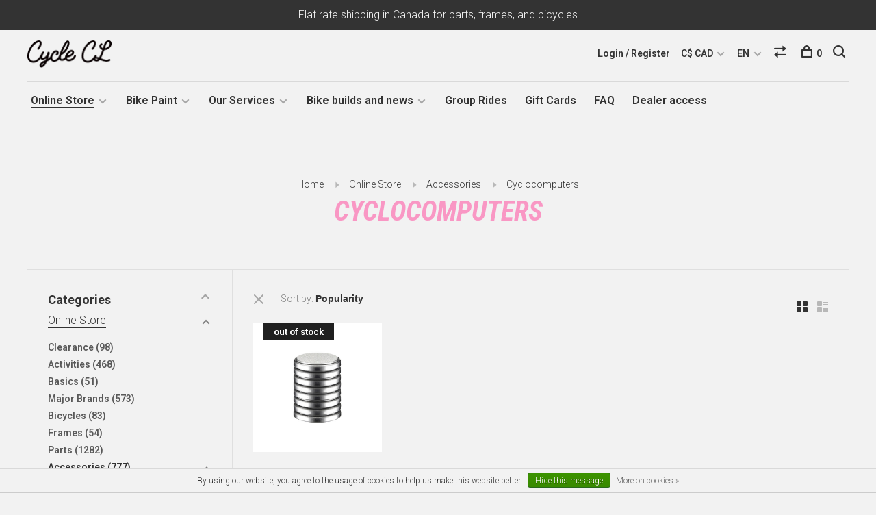

--- FILE ---
content_type: text/html;charset=utf-8
request_url: https://www.clcycle.ca/en/online-store/accessories/cyclocomputers/
body_size: 14481
content:
<!DOCTYPE html>
<html lang="en">
  <head>
    
        
    <meta charset="utf-8"/>
<!-- [START] 'blocks/head.rain' -->
<!--

  (c) 2008-2026 Lightspeed Netherlands B.V.
  http://www.lightspeedhq.com
  Generated: 24-01-2026 @ 02:55:45

-->
<link rel="canonical" href="https://www.clcycle.ca/en/online-store/accessories/cyclocomputers/"/>
<link rel="alternate" href="https://www.clcycle.ca/en/index.rss" type="application/rss+xml" title="New products"/>
<link href="https://cdn.shoplightspeed.com/assets/cookielaw.css?2025-02-20" rel="stylesheet" type="text/css"/>
<meta name="robots" content="noodp,noydir"/>
<meta property="og:url" content="https://www.clcycle.ca/en/online-store/accessories/cyclocomputers/?source=facebook"/>
<meta property="og:site_name" content="C&amp;L Cycles"/>
<meta property="og:title" content="Cyclocomputers"/>
<meta property="og:description" content="Bicycles, bike accessories and bike parts in the heart of Plateau Mont Royal in Montreal, Quebec. Repairs, custom builds, wheel lacing, storage. Specialists in"/>
<!--[if lt IE 9]>
<script src="https://cdn.shoplightspeed.com/assets/html5shiv.js?2025-02-20"></script>
<![endif]-->
<!-- [END] 'blocks/head.rain' -->
        	<meta property="og:image" content="https://cdn.shoplightspeed.com/shops/633439/themes/12124/v/1562/assets/logo.png?20200422205751">
        
        
        
        
    <title>Cyclocomputers - C&amp;L Cycles</title>
    <meta name="description" content="Bicycles, bike accessories and bike parts in the heart of Plateau Mont Royal in Montreal, Quebec. Repairs, custom builds, wheel lacing, storage. Specialists in" />
    <meta name="keywords" content="Cyclocomputers, bicycle, bike, brooks, bicycle frames, Montreal, Quebec, Canada, Bassi Bikes, Bassi, Bikepacking, Touring, Bike repair Montreal, Bike storage montreal, winter bike" />
    <meta http-equiv="X-UA-Compatible" content="ie=edge">
    <meta name="viewport" content="width=device-width, initial-scale=1.0">
    <meta name="apple-mobile-web-app-capable" content="yes">
    <meta name="apple-mobile-web-app-status-bar-style" content="black">
    <meta name="viewport" content="width=device-width, initial-scale=1, maximum-scale=1, user-scalable=0"/>

    <link rel="shortcut icon" href="https://cdn.shoplightspeed.com/shops/633439/themes/12124/assets/favicon.ico?20251215154951" type="image/x-icon" />
    <link href='//fonts.googleapis.com/css?family=Roboto:400,400i,300,500,600,700,700i,800,900' rel='stylesheet' type='text/css'>
        	<link href='//fonts.googleapis.com/css?family=Roboto%20Condensed:400,400i,300,500,600,700,700i,800,900' rel='stylesheet' type='text/css'>
        <!--<link rel="stylesheet" href="https://cdn.shoplightspeed.com/shops/633439/themes/12124/assets/jquery-ui-min.css?20260106150723" type="text/css" />
    <link rel="stylesheet" href="https://cdn.shoplightspeed.com/shops/633439/themes/12124/assets/featherlight-min.css?20260106150723" type="text/css" />
    <link rel="stylesheet" href="https://cdn.shoplightspeed.com/shops/633439/themes/12124/assets/slick-lightbox.css?20260106150723" type="text/css" />
    <link rel="stylesheet" href="https://cdn.shoplightspeed.com/shops/633439/themes/12124/assets/jquery-background-video.css?20260106150723" type="text/css" />
    <link rel="stylesheet" href="https://cdn.shoplightspeed.com/shops/633439/themes/12124/assets/selectric.css?20260106150723" type="text/css" />
    <link rel="stylesheet" href="https://cdn.shoplightspeed.com/shops/633439/themes/12124/assets/reset.css?20260106150723">-->
    <link rel="stylesheet" href="https://cdn.shoplightspeed.com/assets/gui-2-0.css?2025-02-20" />
    <link rel="stylesheet" href="https://cdn.shoplightspeed.com/assets/gui-responsive-2-0.css?2025-02-20" /> 
    <link rel="stylesheet" href="https://cdn.shoplightspeed.com/shops/633439/themes/12124/assets/style.css?20260106150723">
    <link rel="stylesheet" href="https://cdn.shoplightspeed.com/shops/633439/themes/12124/assets/settings.css?20260106150723" />
    <link rel="stylesheet" href="https://cdn.shoplightspeed.com/shops/633439/themes/12124/assets/custom.css?20260106150723" />
    
    <script src="//ajax.googleapis.com/ajax/libs/jquery/3.0.0/jquery.min.js"></script>
    <script>
      	if( !window.jQuery ) document.write('<script src="https://cdn.shoplightspeed.com/shops/633439/themes/12124/assets/jquery-3.0.0.min.js?20260106150723"><\/script>');
    </script>
    <script src="//cdn.jsdelivr.net/npm/js-cookie@2/src/js.cookie.min.js"></script>
    
    <script src="https://cdn.shoplightspeed.com/assets/gui.js?2025-02-20"></script>
    <script src="https://cdn.shoplightspeed.com/assets/gui-responsive-2-0.js?2025-02-20"></script>
    <script src="https://cdn.shoplightspeed.com/shops/633439/themes/12124/assets/scripts-min.js?20260106150723"></script>
    
        
         
  </head>
  <body>
    
        
    <div class="page-content">
      
                                      	      	              	      	      	            
      <script>
      var product_image_size = '660x660x2',
          product_image_thumb = '132x132x2',
          product_in_stock_label = 'In stock',
          product_backorder_label = 'On backorder',
      		product_out_of_stock_label = 'Out of stock',
          product_multiple_variant_label = 'View all product options',
          show_variant_picker = 1,
          display_variant_picker_on = 'all',
          show_newsletter_promo_popup = 1,
          newsletter_promo_delay = '10000',
          newsletter_promo_hide_until = '14',
      		currency_format = 'C$',
          number_format = '0,0.00',
      		shop_url = 'https://www.clcycle.ca/en/',
          shop_id = '633439',
        	readmore = 'Read more',
          search_url = "https://www.clcycle.ca/en/search/",
          search_empty = 'No products found',
                    view_all_results = 'View all results';
    	</script>
			
      
	<div class="top-bar">Flat rate shipping in Canada for parts, frames, and bicycles</div>

<div class="mobile-nav-overlay"></div>

<header class="site-header site-header-md menu-bottom-layout">
  
    
  <a href="https://www.clcycle.ca/en/" class="logo logo-md ">
          <img src="https://cdn.shoplightspeed.com/shops/633439/themes/12124/v/1562/assets/logo.png?20200422205751" alt="C&amp;L Cycles" class="logo-image">
      <img src="https://cdn.shoplightspeed.com/shops/633439/themes/12124/assets/logo-white.png?20260106150723" alt="C&amp;L Cycles" class="logo-image logo-image-white">
          </a>

  <nav class="main-nav nav-style">
    <ul>
      
                  	
      	                <li class="menu-item-category-1897591 active has-child">
          <a href="https://www.clcycle.ca/en/online-store/">Online Store</a>
          <button class="mobile-menu-subopen"><span class="nc-icon-mini arrows-3_small-down"></span></button>                    <ul class="">
                          <li class="subsubitem">
                <a class="underline-hover" href="https://www.clcycle.ca/en/online-store/clearance/" title="Clearance">Clearance</a>
                                              </li>
                          <li class="subsubitem has-child">
                <a class="underline-hover" href="https://www.clcycle.ca/en/online-store/activities/" title="Activities">Activities</a>
                <button class="mobile-menu-subopen"><span class="nc-icon-mini arrows-3_small-down"></span></button>                                <ul class="">
                                      <li class="subsubitem">
                      <a class="underline-hover" href="https://www.clcycle.ca/en/online-store/activities/touring/" title="Touring">Touring</a>
                    </li>
                                      <li class="subsubitem">
                      <a class="underline-hover" href="https://www.clcycle.ca/en/online-store/activities/winter-cycling/" title="Winter Cycling">Winter Cycling</a>
                    </li>
                                      <li class="subsubitem">
                      <a class="underline-hover" href="https://www.clcycle.ca/en/online-store/activities/camping/" title="Camping">Camping</a>
                    </li>
                                      <li class="subsubitem">
                      <a class="underline-hover" href="https://www.clcycle.ca/en/online-store/activities/track-fixie/" title="Track / Fixie">Track / Fixie</a>
                    </li>
                                  </ul>
                              </li>
                          <li class="subsubitem">
                <a class="underline-hover" href="https://www.clcycle.ca/en/online-store/basics/" title="Basics">Basics</a>
                                              </li>
                          <li class="subsubitem has-child">
                <a class="underline-hover" href="https://www.clcycle.ca/en/online-store/major-brands/" title="Major Brands">Major Brands</a>
                <button class="mobile-menu-subopen"><span class="nc-icon-mini arrows-3_small-down"></span></button>                                <ul class="">
                                      <li class="subsubitem">
                      <a class="underline-hover" href="https://www.clcycle.ca/en/online-store/major-brands/bassi/" title="Bassi">Bassi</a>
                    </li>
                                      <li class="subsubitem">
                      <a class="underline-hover" href="https://www.clcycle.ca/en/online-store/major-brands/velo-orange/" title="Velo Orange">Velo Orange</a>
                    </li>
                                      <li class="subsubitem">
                      <a class="underline-hover" href="https://www.clcycle.ca/en/online-store/major-brands/sim-works/" title="Sim Works">Sim Works</a>
                    </li>
                                      <li class="subsubitem">
                      <a class="underline-hover" href="https://www.clcycle.ca/en/online-store/major-brands/brooks/" title="Brooks">Brooks</a>
                    </li>
                                      <li class="subsubitem">
                      <a class="underline-hover" href="https://www.clcycle.ca/en/online-store/major-brands/nitto/" title="Nitto">Nitto</a>
                    </li>
                                      <li class="subsubitem">
                      <a class="underline-hover" href="https://www.clcycle.ca/en/online-store/major-brands/rivendell/" title="Rivendell">Rivendell</a>
                    </li>
                                      <li class="subsubitem">
                      <a class="underline-hover" href="https://www.clcycle.ca/en/online-store/major-brands/dia-compe/" title="Dia-Compe">Dia-Compe</a>
                    </li>
                                      <li class="subsubitem">
                      <a class="underline-hover" href="https://www.clcycle.ca/en/online-store/major-brands/honjo/" title="Honjo">Honjo</a>
                    </li>
                                      <li class="subsubitem">
                      <a class="underline-hover" href="https://www.clcycle.ca/en/online-store/major-brands/blue-lug/" title="Blue Lug">Blue Lug</a>
                    </li>
                                  </ul>
                              </li>
                          <li class="subsubitem has-child">
                <a class="underline-hover" href="https://www.clcycle.ca/en/online-store/bicycles/" title="Bicycles">Bicycles</a>
                <button class="mobile-menu-subopen"><span class="nc-icon-mini arrows-3_small-down"></span></button>                                <ul class="">
                                      <li class="subsubitem">
                      <a class="underline-hover" href="https://www.clcycle.ca/en/online-store/bicycles/bassi/" title="Bassi">Bassi</a>
                    </li>
                                      <li class="subsubitem">
                      <a class="underline-hover" href="https://www.clcycle.ca/en/online-store/bicycles/rivendell/" title="Rivendell">Rivendell</a>
                    </li>
                                      <li class="subsubitem">
                      <a class="underline-hover" href="https://www.clcycle.ca/en/online-store/bicycles/linus/" title="Linus">Linus</a>
                    </li>
                                  </ul>
                              </li>
                          <li class="subsubitem has-child">
                <a class="underline-hover" href="https://www.clcycle.ca/en/online-store/frames/" title="Frames">Frames</a>
                <button class="mobile-menu-subopen"><span class="nc-icon-mini arrows-3_small-down"></span></button>                                <ul class="">
                                      <li class="subsubitem">
                      <a class="underline-hover" href="https://www.clcycle.ca/en/online-store/frames/bassi/" title="Bassi">Bassi</a>
                    </li>
                                      <li class="subsubitem">
                      <a class="underline-hover" href="https://www.clcycle.ca/en/online-store/frames/stridsland/" title="Stridsland">Stridsland</a>
                    </li>
                                      <li class="subsubitem">
                      <a class="underline-hover" href="https://www.clcycle.ca/en/online-store/frames/rivendell/" title="Rivendell">Rivendell</a>
                    </li>
                                      <li class="subsubitem">
                      <a class="underline-hover" href="https://www.clcycle.ca/en/online-store/frames/memento/" title="Memento">Memento</a>
                    </li>
                                      <li class="subsubitem">
                      <a class="underline-hover" href="https://www.clcycle.ca/en/online-store/frames/crumbworks/" title="Crumbworks">Crumbworks</a>
                    </li>
                                      <li class="subsubitem">
                      <a class="underline-hover" href="https://www.clcycle.ca/en/online-store/frames/tumbleweed/" title="Tumbleweed">Tumbleweed</a>
                    </li>
                                      <li class="subsubitem">
                      <a class="underline-hover" href="https://www.clcycle.ca/en/online-store/frames/njs-track-frames/" title="NJS Track Frames">NJS Track Frames</a>
                    </li>
                                  </ul>
                              </li>
                          <li class="subsubitem has-child">
                <a class="underline-hover" href="https://www.clcycle.ca/en/online-store/parts/" title="Parts">Parts</a>
                <button class="mobile-menu-subopen"><span class="nc-icon-mini arrows-3_small-down"></span></button>                                <ul class="">
                                      <li class="subsubitem">
                      <a class="underline-hover" href="https://www.clcycle.ca/en/online-store/parts/cables-housing/" title="Cables &amp; housing">Cables &amp; housing</a>
                    </li>
                                      <li class="subsubitem">
                      <a class="underline-hover" href="https://www.clcycle.ca/en/online-store/parts/shims/" title="Shims">Shims</a>
                    </li>
                                      <li class="subsubitem">
                      <a class="underline-hover" href="https://www.clcycle.ca/en/online-store/parts/cassettes-and-cogs/" title="Cassettes and cogs">Cassettes and cogs</a>
                    </li>
                                      <li class="subsubitem">
                      <a class="underline-hover" href="https://www.clcycle.ca/en/online-store/parts/chains/" title="Chains">Chains</a>
                    </li>
                                      <li class="subsubitem">
                      <a class="underline-hover" href="https://www.clcycle.ca/en/online-store/parts/seatpost-clamps/" title="Seatpost Clamps">Seatpost Clamps</a>
                    </li>
                                      <li class="subsubitem">
                      <a class="underline-hover" href="https://www.clcycle.ca/en/online-store/parts/derailers/" title="Derailers">Derailers</a>
                    </li>
                                      <li class="subsubitem">
                      <a class="underline-hover" href="https://www.clcycle.ca/en/online-store/parts/forks/" title="Forks">Forks</a>
                    </li>
                                      <li class="subsubitem">
                      <a class="underline-hover" href="https://www.clcycle.ca/en/online-store/parts/brakes/" title="Brakes">Brakes</a>
                    </li>
                                      <li class="subsubitem">
                      <a class="underline-hover" href="https://www.clcycle.ca/en/online-store/parts/handlebars/" title="Handlebars">Handlebars</a>
                    </li>
                                      <li class="subsubitem">
                      <a class="underline-hover" href="https://www.clcycle.ca/en/online-store/parts/groups/" title="Groups">Groups</a>
                    </li>
                                      <li class="subsubitem">
                      <a class="underline-hover" href="https://www.clcycle.ca/en/online-store/parts/rims-hubs-and-spokes/" title="Rims, Hubs and Spokes">Rims, Hubs and Spokes</a>
                    </li>
                                      <li class="subsubitem">
                      <a class="underline-hover" href="https://www.clcycle.ca/en/online-store/parts/headsets/" title="Headsets">Headsets</a>
                    </li>
                                      <li class="subsubitem">
                      <a class="underline-hover" href="https://www.clcycle.ca/en/online-store/parts/bottom-bracket/" title="Bottom Bracket">Bottom Bracket</a>
                    </li>
                                      <li class="subsubitem">
                      <a class="underline-hover" href="https://www.clcycle.ca/en/online-store/parts/brifters-combined-levers/" title="Brifters &amp; Combined levers">Brifters &amp; Combined levers</a>
                    </li>
                                      <li class="subsubitem">
                      <a class="underline-hover" href="https://www.clcycle.ca/en/online-store/parts/shift-levers/" title="Shift Levers">Shift Levers</a>
                    </li>
                                      <li class="subsubitem">
                      <a class="underline-hover" href="https://www.clcycle.ca/en/online-store/parts/pedals/" title="Pedals">Pedals</a>
                    </li>
                                      <li class="subsubitem">
                      <a class="underline-hover" href="https://www.clcycle.ca/en/online-store/parts/cranksets/" title="Cranksets">Cranksets</a>
                    </li>
                                      <li class="subsubitem">
                      <a class="underline-hover" href="https://www.clcycle.ca/en/online-store/parts/chainrings/" title="Chainrings">Chainrings</a>
                    </li>
                                      <li class="subsubitem">
                      <a class="underline-hover" href="https://www.clcycle.ca/en/online-store/parts/small-frame-parts/" title="Small Frame Parts">Small Frame Parts</a>
                    </li>
                                      <li class="subsubitem">
                      <a class="underline-hover" href="https://www.clcycle.ca/en/online-store/parts/tires-and-tubes/" title="Tires and tubes">Tires and tubes</a>
                    </li>
                                      <li class="subsubitem">
                      <a class="underline-hover" href="https://www.clcycle.ca/en/online-store/parts/stems/" title="Stems">Stems</a>
                    </li>
                                      <li class="subsubitem">
                      <a class="underline-hover" href="https://www.clcycle.ca/en/online-store/parts/wheels/" title="Wheels">Wheels</a>
                    </li>
                                      <li class="subsubitem">
                      <a class="underline-hover" href="https://www.clcycle.ca/en/online-store/parts/saddles/" title="Saddles">Saddles</a>
                    </li>
                                      <li class="subsubitem">
                      <a class="underline-hover" href="https://www.clcycle.ca/en/online-store/parts/seatposts/" title="Seatposts">Seatposts</a>
                    </li>
                                      <li class="subsubitem">
                      <a class="underline-hover" href="https://www.clcycle.ca/en/online-store/parts/misc-hardware/" title="Misc Hardware">Misc Hardware</a>
                    </li>
                                  </ul>
                              </li>
                          <li class="subsubitem has-child">
                <a class="underline-hover active" href="https://www.clcycle.ca/en/online-store/accessories/" title="Accessories">Accessories</a>
                <button class="mobile-menu-subopen"><span class="nc-icon-mini arrows-3_small-down"></span></button>                                <ul class="">
                                      <li class="subsubitem">
                      <a class="underline-hover" href="https://www.clcycle.ca/en/online-store/accessories/camping-gear/" title="Camping Gear">Camping Gear</a>
                    </li>
                                      <li class="subsubitem">
                      <a class="underline-hover" href="https://www.clcycle.ca/en/online-store/accessories/cycletrainers/" title="Cycletrainers">Cycletrainers</a>
                    </li>
                                      <li class="subsubitem">
                      <a class="underline-hover" href="https://www.clcycle.ca/en/online-store/accessories/kickstands/" title="Kickstands">Kickstands</a>
                    </li>
                                      <li class="subsubitem">
                      <a class="underline-hover" href="https://www.clcycle.ca/en/online-store/accessories/bottles-bottle-cages/" title="Bottles &amp; bottle-cages">Bottles &amp; bottle-cages</a>
                    </li>
                                      <li class="subsubitem">
                      <a class="underline-hover" href="https://www.clcycle.ca/en/online-store/accessories/coffee/" title="Coffee">Coffee</a>
                    </li>
                                      <li class="subsubitem">
                      <a class="underline-hover" href="https://www.clcycle.ca/en/online-store/accessories/helmets/" title="Helmets">Helmets</a>
                    </li>
                                      <li class="subsubitem">
                      <a class="underline-hover" href="https://www.clcycle.ca/en/online-store/accessories/bells-mirrors-and-reflective-items/" title="Bells, mirrors and reflective items">Bells, mirrors and reflective items</a>
                    </li>
                                      <li class="subsubitem">
                      <a class="underline-hover" href="https://www.clcycle.ca/en/online-store/accessories/locks/" title="Locks">Locks</a>
                    </li>
                                      <li class="subsubitem">
                      <a class="underline-hover" href="https://www.clcycle.ca/en/online-store/accessories/cyclocomputers/" title="Cyclocomputers">Cyclocomputers</a>
                    </li>
                                      <li class="subsubitem">
                      <a class="underline-hover" href="https://www.clcycle.ca/en/online-store/accessories/dynamo/" title="Dynamo">Dynamo</a>
                    </li>
                                      <li class="subsubitem">
                      <a class="underline-hover" href="https://www.clcycle.ca/en/online-store/accessories/phone-cases/" title="Phone Cases">Phone Cases</a>
                    </li>
                                      <li class="subsubitem">
                      <a class="underline-hover" href="https://www.clcycle.ca/en/online-store/accessories/nets-for-baskets/" title="Nets for Baskets">Nets for Baskets</a>
                    </li>
                                      <li class="subsubitem">
                      <a class="underline-hover" href="https://www.clcycle.ca/en/online-store/accessories/fenders-mudguards/" title="Fenders &amp; Mudguards">Fenders &amp; Mudguards</a>
                    </li>
                                      <li class="subsubitem">
                      <a class="underline-hover" href="https://www.clcycle.ca/en/online-store/accessories/lubricants-and-cleaners/" title="Lubricants and cleaners">Lubricants and cleaners</a>
                    </li>
                                      <li class="subsubitem">
                      <a class="underline-hover" href="https://www.clcycle.ca/en/online-store/accessories/lights/" title="Lights">Lights</a>
                    </li>
                                      <li class="subsubitem">
                      <a class="underline-hover" href="https://www.clcycle.ca/en/online-store/accessories/baskets/" title="Baskets">Baskets</a>
                    </li>
                                      <li class="subsubitem">
                      <a class="underline-hover" href="https://www.clcycle.ca/en/online-store/accessories/grips-and-handlebar-tape/" title="Grips and handlebar tape">Grips and handlebar tape</a>
                    </li>
                                      <li class="subsubitem">
                      <a class="underline-hover" href="https://www.clcycle.ca/en/online-store/accessories/pumps/" title="Pumps">Pumps</a>
                    </li>
                                      <li class="subsubitem">
                      <a class="underline-hover" href="https://www.clcycle.ca/en/online-store/accessories/racks/" title="Racks">Racks</a>
                    </li>
                                      <li class="subsubitem">
                      <a class="underline-hover" href="https://www.clcycle.ca/en/online-store/accessories/cargo-mounts-and-cages/" title="Cargo Mounts and Cages">Cargo Mounts and Cages</a>
                    </li>
                                      <li class="subsubitem">
                      <a class="underline-hover" href="https://www.clcycle.ca/en/online-store/accessories/bags-and-pannier-bags/" title="Bags and pannier bags">Bags and pannier bags</a>
                    </li>
                                      <li class="subsubitem">
                      <a class="underline-hover" href="https://www.clcycle.ca/en/online-store/accessories/straps/" title="Straps">Straps</a>
                    </li>
                                      <li class="subsubitem">
                      <a class="underline-hover" href="https://www.clcycle.ca/en/online-store/accessories/various-accessories/" title="Various Accessories">Various Accessories</a>
                    </li>
                                  </ul>
                              </li>
                          <li class="subsubitem">
                <a class="underline-hover" href="https://www.clcycle.ca/en/online-store/tools/" title="Tools">Tools</a>
                                              </li>
                          <li class="subsubitem has-child">
                <a class="underline-hover" href="https://www.clcycle.ca/en/online-store/clothing-and-shoes/" title="Clothing and shoes">Clothing and shoes</a>
                <button class="mobile-menu-subopen"><span class="nc-icon-mini arrows-3_small-down"></span></button>                                <ul class="">
                                      <li class="subsubitem">
                      <a class="underline-hover" href="https://www.clcycle.ca/en/online-store/clothing-and-shoes/cycling-caps/" title="Cycling Caps">Cycling Caps</a>
                    </li>
                                      <li class="subsubitem">
                      <a class="underline-hover" href="https://www.clcycle.ca/en/online-store/clothing-and-shoes/t-shirts-sweaters/" title="T-shirts &amp; sweaters">T-shirts &amp; sweaters</a>
                    </li>
                                      <li class="subsubitem">
                      <a class="underline-hover" href="https://www.clcycle.ca/en/online-store/clothing-and-shoes/jerseys/" title="Jerseys">Jerseys</a>
                    </li>
                                      <li class="subsubitem">
                      <a class="underline-hover" href="https://www.clcycle.ca/en/online-store/clothing-and-shoes/shorts-and-pants/" title="Shorts and Pants">Shorts and Pants</a>
                    </li>
                                      <li class="subsubitem">
                      <a class="underline-hover" href="https://www.clcycle.ca/en/online-store/clothing-and-shoes/shoes/" title="Shoes">Shoes</a>
                    </li>
                                      <li class="subsubitem">
                      <a class="underline-hover" href="https://www.clcycle.ca/en/online-store/clothing-and-shoes/socks/" title="Socks">Socks</a>
                    </li>
                                      <li class="subsubitem">
                      <a class="underline-hover" href="https://www.clcycle.ca/en/online-store/clothing-and-shoes/gloves/" title="Gloves">Gloves</a>
                    </li>
                                      <li class="subsubitem">
                      <a class="underline-hover" href="https://www.clcycle.ca/en/online-store/clothing-and-shoes/masks/" title="Masks">Masks</a>
                    </li>
                                  </ul>
                              </li>
                          <li class="subsubitem has-child">
                <a class="underline-hover" href="https://www.clcycle.ca/en/online-store/scratch-and-blem/" title="Scratch and Blem">Scratch and Blem</a>
                <button class="mobile-menu-subopen"><span class="nc-icon-mini arrows-3_small-down"></span></button>                                <ul class="">
                                      <li class="subsubitem">
                      <a class="underline-hover" href="https://www.clcycle.ca/en/online-store/scratch-and-blem/bicycles/" title="Bicycles">Bicycles</a>
                    </li>
                                      <li class="subsubitem">
                      <a class="underline-hover" href="https://www.clcycle.ca/en/online-store/scratch-and-blem/frames/" title="Frames">Frames</a>
                    </li>
                                      <li class="subsubitem">
                      <a class="underline-hover" href="https://www.clcycle.ca/en/online-store/scratch-and-blem/parts/" title="Parts">Parts</a>
                    </li>
                                      <li class="subsubitem">
                      <a class="underline-hover" href="https://www.clcycle.ca/en/online-store/scratch-and-blem/accessories/" title="Accessories">Accessories</a>
                    </li>
                                  </ul>
                              </li>
                          <li class="subsubitem">
                <a class="underline-hover" href="https://www.clcycle.ca/en/online-store/steel-for-framebuilders/" title="Steel for Framebuilders">Steel for Framebuilders</a>
                                              </li>
                      </ul>
                  </li>
                <li class="menu-item-category-4514144 has-child">
          <a href="https://www.clcycle.ca/en/bike-paint/">Bike Paint</a>
          <button class="mobile-menu-subopen"><span class="nc-icon-mini arrows-3_small-down"></span></button>                    <ul class="">
                          <li class="subsubitem has-child">
                <a class="underline-hover" href="https://www.clcycle.ca/en/bike-paint/spraybike-paint/" title="Spray.Bike Paint">Spray.Bike Paint</a>
                <button class="mobile-menu-subopen"><span class="nc-icon-mini arrows-3_small-down"></span></button>                                <ul class="">
                                      <li class="subsubitem">
                      <a class="underline-hover" href="https://www.clcycle.ca/en/bike-paint/spraybike-paint/paints/" title="Paints">Paints</a>
                    </li>
                                      <li class="subsubitem">
                      <a class="underline-hover" href="https://www.clcycle.ca/en/bike-paint/spraybike-paint/instructions/" title="Instructions">Instructions</a>
                    </li>
                                      <li class="subsubitem">
                      <a class="underline-hover" href="https://www.clcycle.ca/en/bike-paint/spraybike-paint/faq/" title="FAQ">FAQ</a>
                    </li>
                                      <li class="subsubitem">
                      <a class="underline-hover" href="https://www.clcycle.ca/en/bike-paint/spraybike-paint/paint-examples/" title="Paint examples">Paint examples</a>
                    </li>
                                  </ul>
                              </li>
                          <li class="subsubitem has-child">
                <a class="underline-hover" href="https://www.clcycle.ca/en/bike-paint/painting-services/" title="Painting Services">Painting Services</a>
                <button class="mobile-menu-subopen"><span class="nc-icon-mini arrows-3_small-down"></span></button>                                <ul class="">
                                      <li class="subsubitem">
                      <a class="underline-hover" href="https://www.clcycle.ca/en/bike-paint/painting-services/packages/" title="Packages">Packages</a>
                    </li>
                                      <li class="subsubitem">
                      <a class="underline-hover" href="https://www.clcycle.ca/en/bike-paint/painting-services/c-ls-paint-work/" title="C&amp;L&#039;s Paint Work">C&amp;L&#039;s Paint Work</a>
                    </li>
                                  </ul>
                              </li>
                      </ul>
                  </li>
                <li class="menu-item-category-1897749 has-child">
          <a href="https://www.clcycle.ca/en/our-services/">Our Services</a>
          <button class="mobile-menu-subopen"><span class="nc-icon-mini arrows-3_small-down"></span></button>                    <ul class="">
                          <li class="subsubitem">
                <a class="underline-hover" href="https://www.clcycle.ca/en/our-services/repair-classes/" title="Repair Classes">Repair Classes</a>
                                              </li>
                          <li class="subsubitem">
                <a class="underline-hover" href="https://www.clcycle.ca/en/our-services/booking-an-appointment/" title="Booking an Appointment">Booking an Appointment</a>
                                              </li>
                          <li class="subsubitem">
                <a class="underline-hover" href="https://www.clcycle.ca/en/our-services/brooks-repair/" title="Brooks Repair">Brooks Repair</a>
                                              </li>
                          <li class="subsubitem">
                <a class="underline-hover" href="https://www.clcycle.ca/en/our-services/labour/" title="Labour">Labour</a>
                                              </li>
                          <li class="subsubitem">
                <a class="underline-hover" href="https://www.clcycle.ca/en/our-services/custom-bikes/" title="Custom Bikes">Custom Bikes</a>
                                              </li>
                          <li class="subsubitem">
                <a class="underline-hover" href="https://www.clcycle.ca/en/our-services/bicycle-fitting/" title="Bicycle Fitting">Bicycle Fitting</a>
                                              </li>
                          <li class="subsubitem">
                <a class="underline-hover" href="https://www.clcycle.ca/en/our-services/storage/" title="Storage">Storage</a>
                                              </li>
                          <li class="subsubitem">
                <a class="underline-hover" href="https://www.clcycle.ca/en/our-services/restoration-modification/" title="Restoration / Modification">Restoration / Modification</a>
                                              </li>
                      </ul>
                  </li>
                      
                        	
      	                <li class=""><a href="https://www.clcycle.ca/en/blogs/les-nouvelles-cl/">C&amp;L News</a></li>
                <li class=""><a href="https://www.clcycle.ca/en/blogs/montages-recents/">Latest Builds</a></li>
                <li class=""><a href="https://www.clcycle.ca/en/blogs/staff-bikes/">Staff Bikes</a></li>
                      
                        
      	        <li class="">
          <a href="https://www.clcycle.ca/en/service/sorties-en-velo/" title="Group Rides">
            Group Rides
          </a>
        </li>
                <li class="">
          <a href="https://www.clcycle.ca/en/buy-gift-card/" title="Gift Cards">
            Gift Cards
          </a>
        </li>
                <li class="">
          <a href="https://www.clcycle.ca/en/service/" title="FAQ">
            FAQ
          </a>
        </li>
                <li class="">
          <a href="https://www.clcycle.ca/en/service/contact-pour-detaillants/" title="Dealer access">
            Dealer access
          </a>
        </li>
              
                                          
      
      <li class="menu-item-mobile-only m-t-30">
                <a href="#" title="Account" data-featherlight="#loginModal">Login / Register</a>
              </li>
      
            <li class="menu-item-mobile-only menu-item-mobile-inline has-child all-caps">
        <a href="#" title="Currency">
          C$ CAD
        </a>
        <ul>
                    <li><a href="https://www.clcycle.ca/en/session/currency/usd/">$ USD</a></li>
                    <li><a href="https://www.clcycle.ca/en/session/currency/cad/">C$ CAD</a></li>
                  </ul>
      </li>
            
                                                
<li class="menu-item-mobile-only menu-item-mobile-inline has-child all-caps">
  <a href="#">EN</a>
  <ul>
        <li><a href="https://www.clcycle.ca/en/go/category/1875606">EN</a></li>
        <li><a href="https://www.clcycle.ca/fc/go/category/1875606">FR</a></li>
      </ul>
</li>
      
    </ul>
  </nav>

  <nav class="secondary-nav nav-style">
    <div class="search-header secondary-style">
      <form action="https://www.clcycle.ca/en/search/" method="get" id="searchForm">
        <input type="text" name="q" autocomplete="off" value="" placeholder="Search for product">
        <a href="#" class="search-close">Close</a>
        <div class="search-results"></div>
      </form>
    </div>
    
    <ul>
      <li class="menu-item-desktop-only menu-item-account">
                <a href="#" title="Account" data-featherlight="#loginModal">Login / Register</a>
              </li>
      
            <li class="menu-item-desktop-only has-child all-caps">
        <a href="#" title="Currency">
          C$ CAD
        </a>
        <ul>
                    <li><a href="https://www.clcycle.ca/en/session/currency/usd/">$ USD</a></li>
                    <li><a href="https://www.clcycle.ca/en/session/currency/cad/">C$ CAD</a></li>
                  </ul>
      </li>
            
                                                
<li class="menu-item-desktop-only has-child all-caps">
  <a href="#">EN</a>
  <ul>
        <li><a href="https://www.clcycle.ca/en/go/category/1875606">EN</a></li>
        <li><a href="https://www.clcycle.ca/fc/go/category/1875606">FR</a></li>
      </ul>
</li>
      
            
            <li class="hidden-xs">
        <a href="https://www.clcycle.ca/en/compare/" title="Compare"><span class="nc-icon-mini arrows-1_direction-56"></span></a>
      </li>
            
      <li>
        <a href="#" title="Cart" class="cart-trigger"><span class="nc-icon-mini shopping_bag-20"></span>0</a>
      </li>

      <li class="search-trigger-item">
        <a href="#" title="Search" class="search-trigger"><span class="nc-icon-mini ui-1_zoom"></span></a>
      </li>
    </ul>

    
    <a class="burger">
      <span></span>
    </a>
    
  </nav>
</header>      <div itemscope itemtype="http://schema.org/BreadcrumbList">
	<div itemprop="itemListElement" itemscope itemtype="http://schema.org/ListItem">
    <a itemprop="item" href="https://www.clcycle.ca/en/"><span itemprop="name" content="Home"></span></a>
    <meta itemprop="position" content="1" />
  </div>
    	<div itemprop="itemListElement" itemscope itemtype="http://schema.org/ListItem">
      <a itemprop="item" href="https://www.clcycle.ca/en/online-store/"><span itemprop="name" content="Online Store"></span></a>
      <meta itemprop="position" content="2" />
    </div>
    	<div itemprop="itemListElement" itemscope itemtype="http://schema.org/ListItem">
      <a itemprop="item" href="https://www.clcycle.ca/en/online-store/accessories/"><span itemprop="name" content="Accessories"></span></a>
      <meta itemprop="position" content="3" />
    </div>
    	<div itemprop="itemListElement" itemscope itemtype="http://schema.org/ListItem">
      <a itemprop="item" href="https://www.clcycle.ca/en/online-store/accessories/cyclocomputers/"><span itemprop="name" content="Cyclocomputers"></span></a>
      <meta itemprop="position" content="4" />
    </div>
  </div>

      <div class="cart-sidebar-container">
  <div class="cart-sidebar">
    <button class="cart-sidebar-close" aria-label="Close">✕</button>
    <div class="cart-sidebar-title">
      <h5>Cart</h5>
      <p><span class="item-qty"></span> items</p>
    </div>
    
    <div class="cart-sidebar-body">
        
      <div class="no-cart-products">No products found...</div>
      
    </div>
    
      </div>
</div>      <!-- Login Modal -->
<div class="modal-lighbox login-modal" id="loginModal">
  <div class="row">
    <div class="col-sm-6 m-b-30 login-row p-r-30 sm-p-r-15">
      <h4>Login</h4>
      <p>Log in if you have an account</p>
      <form action="https://www.clcycle.ca/en/account/loginPost/?return=https%3A%2F%2Fwww.clcycle.ca%2Fen%2Fonline-store%2Faccessories%2Fcyclocomputers%2F" method="post" class="secondary-style">
        <input type="hidden" name="key" value="7c1fe159328257271ce2518b0ea49410" />
        <div class="form-row">
          <input type="text" name="email" autocomplete="on" placeholder="Email address" class="required" />
        </div>
        <div class="form-row">
          <input type="password" name="password" autocomplete="on" placeholder="Password" class="required" />
        </div>
        <div class="">
          <a class="button button-arrow button-solid button-block popup-validation m-b-15" href="javascript:;" title="Login">Login</a>
                  </div>
      </form>
    </div>
    <div class="col-sm-6 m-b-30 p-l-30 sm-p-l-15">
      <h4>Register</h4>
      <p class="register-subtitle">By creating an account with our store, you will be able to move through the checkout process faster, store multiple addresses, view and track your orders in your account, and more.</p>
      <a class="button button-arrow" href="https://www.clcycle.ca/en/account/register/" title="Create an account">Create an account</a>
    </div>
  </div>
  <div class="text-center forgot-password">
    <a class="forgot-pw" href="https://www.clcycle.ca/en/account/password/">Forgot your password?</a>
  </div>
</div>      
      <main class="main-content">
                  		

<div class="container container-sm">
  <!-- Collection Intro -->
    	<div class="text-center m-t-80 sm-m-t-50">
      
            
            <!-- Breadcrumbs -->
      <div class="breadcrumbs">
        <a href="https://www.clcycle.ca/en/" title="Home">Home</a>
                <i class="nc-icon-mini arrows-1_small-triangle-right"></i><a href="https://www.clcycle.ca/en/online-store/">Online Store</a>
                <i class="nc-icon-mini arrows-1_small-triangle-right"></i><a href="https://www.clcycle.ca/en/online-store/accessories/">Accessories</a>
                <i class="nc-icon-mini arrows-1_small-triangle-right"></i><a class="last" href="https://www.clcycle.ca/en/online-store/accessories/cyclocomputers/">Cyclocomputers</a>
              </div>
            <h1 class="page-title">Cyclocomputers</h1>
          </div>
  </div>
  
<div class="collection-products" id="collection-page">
  <div class="collection-sidebar">
    
    <div class="collection-sidebar-wrapper">
      <button class="filter-close-mobile" aria-label="Close">✕</button>
      <form action="https://www.clcycle.ca/en/online-store/accessories/cyclocomputers/" method="get" id="sidebar_filters">
        <input type="hidden" name="mode" value="grid" id="filter_form_mode_side" />
        <input type="hidden" name="limit" value="24" id="filter_form_limit_side" />
        <input type="hidden" name="sort" value="popular" id="filter_form_sort_side" />
        <input type="hidden" name="max" value="5" id="filter_form_max_2_side" />
        <input type="hidden" name="min" value="0" id="filter_form_min_2_side" />

        <div class="sidebar-filters">
          
          <div class="filter-wrap active" id="categoriesFilters">
            <div class="filter-title">Categories</div>
            <div class="filter-item">
              <ul class="categories-list">
                                  <li class="active"><a href="https://www.clcycle.ca/en/online-store/">Online Store</a>
                                        <span class="toggle-sub-cats">
                      <span class="nc-icon-mini arrows-3_small-down"></span>
                    </span>
                                                              <ul class="active">
                                                  <li class="">
                            <a href="https://www.clcycle.ca/en/online-store/clearance/">Clearance <small>(98)</small></a>
                                                                                  </li>
                                                  <li class="">
                            <a href="https://www.clcycle.ca/en/online-store/activities/">Activities <small>(468)</small></a>
                                                        <span class="toggle-sub-cats">
                              <span class="nc-icon-mini arrows-3_small-down"></span>
                            </span>
                                                                                    <ul class="">
                                                            <li class=""><a href="https://www.clcycle.ca/en/online-store/activities/touring/">Touring <small>(293)</small></a></li>
                                                            <li class=""><a href="https://www.clcycle.ca/en/online-store/activities/winter-cycling/">Winter Cycling <small>(76)</small></a></li>
                                                            <li class=""><a href="https://www.clcycle.ca/en/online-store/activities/camping/">Camping <small>(62)</small></a></li>
                                                            <li class=""><a href="https://www.clcycle.ca/en/online-store/activities/track-fixie/">Track / Fixie <small>(88)</small></a></li>
                                    
                            </ul>
                                                      </li>
                                                  <li class="">
                            <a href="https://www.clcycle.ca/en/online-store/basics/">Basics <small>(51)</small></a>
                                                                                  </li>
                                                  <li class="">
                            <a href="https://www.clcycle.ca/en/online-store/major-brands/">Major Brands <small>(573)</small></a>
                                                        <span class="toggle-sub-cats">
                              <span class="nc-icon-mini arrows-3_small-down"></span>
                            </span>
                                                                                    <ul class="">
                                                            <li class=""><a href="https://www.clcycle.ca/en/online-store/major-brands/bassi/">Bassi <small>(113)</small></a></li>
                                                            <li class=""><a href="https://www.clcycle.ca/en/online-store/major-brands/velo-orange/">Velo Orange <small>(130)</small></a></li>
                                                            <li class=""><a href="https://www.clcycle.ca/en/online-store/major-brands/sim-works/">Sim Works <small>(57)</small></a></li>
                                                            <li class=""><a href="https://www.clcycle.ca/en/online-store/major-brands/brooks/">Brooks <small>(49)</small></a></li>
                                                            <li class=""><a href="https://www.clcycle.ca/en/online-store/major-brands/nitto/">Nitto <small>(93)</small></a></li>
                                                            <li class=""><a href="https://www.clcycle.ca/en/online-store/major-brands/rivendell/">Rivendell <small>(62)</small></a></li>
                                                            <li class=""><a href="https://www.clcycle.ca/en/online-store/major-brands/dia-compe/">Dia-Compe <small>(43)</small></a></li>
                                                            <li class=""><a href="https://www.clcycle.ca/en/online-store/major-brands/honjo/">Honjo <small>(14)</small></a></li>
                                                            <li class=""><a href="https://www.clcycle.ca/en/online-store/major-brands/blue-lug/">Blue Lug <small>(66)</small></a></li>
                                    
                            </ul>
                                                      </li>
                                                  <li class="">
                            <a href="https://www.clcycle.ca/en/online-store/bicycles/">Bicycles <small>(83)</small></a>
                                                        <span class="toggle-sub-cats">
                              <span class="nc-icon-mini arrows-3_small-down"></span>
                            </span>
                                                                                    <ul class="">
                                                            <li class=""><a href="https://www.clcycle.ca/en/online-store/bicycles/bassi/">Bassi <small>(35)</small></a></li>
                                                            <li class=""><a href="https://www.clcycle.ca/en/online-store/bicycles/rivendell/">Rivendell <small>(16)</small></a></li>
                                                            <li class=""><a href="https://www.clcycle.ca/en/online-store/bicycles/linus/">Linus <small>(4)</small></a></li>
                                    
                            </ul>
                                                      </li>
                                                  <li class="">
                            <a href="https://www.clcycle.ca/en/online-store/frames/">Frames <small>(54)</small></a>
                                                        <span class="toggle-sub-cats">
                              <span class="nc-icon-mini arrows-3_small-down"></span>
                            </span>
                                                                                    <ul class="">
                                                            <li class=""><a href="https://www.clcycle.ca/en/online-store/frames/bassi/">Bassi <small>(16)</small></a></li>
                                                            <li class=""><a href="https://www.clcycle.ca/en/online-store/frames/stridsland/">Stridsland <small>(1)</small></a></li>
                                                            <li class=""><a href="https://www.clcycle.ca/en/online-store/frames/rivendell/">Rivendell <small>(15)</small></a></li>
                                                            <li class=""><a href="https://www.clcycle.ca/en/online-store/frames/memento/">Memento <small>(2)</small></a></li>
                                                            <li class=""><a href="https://www.clcycle.ca/en/online-store/frames/crumbworks/">Crumbworks <small>(2)</small></a></li>
                                                            <li class=""><a href="https://www.clcycle.ca/en/online-store/frames/tumbleweed/">Tumbleweed <small>(1)</small></a></li>
                                                            <li class=""><a href="https://www.clcycle.ca/en/online-store/frames/njs-track-frames/">NJS Track Frames <small>(3)</small></a></li>
                                    
                            </ul>
                                                      </li>
                                                  <li class="">
                            <a href="https://www.clcycle.ca/en/online-store/parts/">Parts <small>(1282)</small></a>
                                                        <span class="toggle-sub-cats">
                              <span class="nc-icon-mini arrows-3_small-down"></span>
                            </span>
                                                                                    <ul class="">
                                                            <li class=""><a href="https://www.clcycle.ca/en/online-store/parts/cables-housing/">Cables &amp; housing <small>(33)</small></a></li>
                                                            <li class=""><a href="https://www.clcycle.ca/en/online-store/parts/shims/">Shims <small>(15)</small></a></li>
                                                            <li class=""><a href="https://www.clcycle.ca/en/online-store/parts/cassettes-and-cogs/">Cassettes and cogs <small>(65)</small></a></li>
                                                            <li class=""><a href="https://www.clcycle.ca/en/online-store/parts/chains/">Chains <small>(29)</small></a></li>
                                                            <li class=""><a href="https://www.clcycle.ca/en/online-store/parts/seatpost-clamps/">Seatpost Clamps <small>(11)</small></a></li>
                                                            <li class=""><a href="https://www.clcycle.ca/en/online-store/parts/derailers/">Derailers <small>(70)</small></a></li>
                                                            <li class=""><a href="https://www.clcycle.ca/en/online-store/parts/forks/">Forks <small>(18)</small></a></li>
                                                            <li class=""><a href="https://www.clcycle.ca/en/online-store/parts/brakes/">Brakes <small>(157)</small></a></li>
                                                            <li class=""><a href="https://www.clcycle.ca/en/online-store/parts/handlebars/">Handlebars <small>(106)</small></a></li>
                                                            <li class=""><a href="https://www.clcycle.ca/en/online-store/parts/groups/">Groups <small>(6)</small></a></li>
                                                            <li class=""><a href="https://www.clcycle.ca/en/online-store/parts/rims-hubs-and-spokes/">Rims, Hubs and Spokes <small>(126)</small></a></li>
                                                            <li class=""><a href="https://www.clcycle.ca/en/online-store/parts/headsets/">Headsets <small>(44)</small></a></li>
                                                            <li class=""><a href="https://www.clcycle.ca/en/online-store/parts/bottom-bracket/">Bottom Bracket <small>(28)</small></a></li>
                                                            <li class=""><a href="https://www.clcycle.ca/en/online-store/parts/brifters-combined-levers/">Brifters &amp; Combined levers <small>(14)</small></a></li>
                                                            <li class=""><a href="https://www.clcycle.ca/en/online-store/parts/shift-levers/">Shift Levers <small>(52)</small></a></li>
                                                            <li class=""><a href="https://www.clcycle.ca/en/online-store/parts/pedals/">Pedals <small>(73)</small></a></li>
                                                            <li class=""><a href="https://www.clcycle.ca/en/online-store/parts/cranksets/">Cranksets <small>(44)</small></a></li>
                                                            <li class=""><a href="https://www.clcycle.ca/en/online-store/parts/chainrings/">Chainrings <small>(27)</small></a></li>
                                                            <li class=""><a href="https://www.clcycle.ca/en/online-store/parts/small-frame-parts/">Small Frame Parts <small>(40)</small></a></li>
                                                            <li class=""><a href="https://www.clcycle.ca/en/online-store/parts/tires-and-tubes/">Tires and tubes <small>(168)</small></a></li>
                                                            <li class=""><a href="https://www.clcycle.ca/en/online-store/parts/stems/">Stems <small>(57)</small></a></li>
                                                            <li class=""><a href="https://www.clcycle.ca/en/online-store/parts/wheels/">Wheels <small>(41)</small></a></li>
                                                            <li class=""><a href="https://www.clcycle.ca/en/online-store/parts/saddles/">Saddles <small>(73)</small></a></li>
                                                            <li class=""><a href="https://www.clcycle.ca/en/online-store/parts/seatposts/">Seatposts <small>(31)</small></a></li>
                                                            <li class=""><a href="https://www.clcycle.ca/en/online-store/parts/misc-hardware/">Misc Hardware <small>(19)</small></a></li>
                                    
                            </ul>
                                                      </li>
                                                  <li class="active">
                            <a href="https://www.clcycle.ca/en/online-store/accessories/">Accessories <small>(777)</small></a>
                                                        <span class="toggle-sub-cats">
                              <span class="nc-icon-mini arrows-3_small-down"></span>
                            </span>
                                                                                    <ul class="active">
                                                            <li class=""><a href="https://www.clcycle.ca/en/online-store/accessories/camping-gear/">Camping Gear <small>(46)</small></a></li>
                                                            <li class=""><a href="https://www.clcycle.ca/en/online-store/accessories/cycletrainers/">Cycletrainers <small>(7)</small></a></li>
                                                            <li class=""><a href="https://www.clcycle.ca/en/online-store/accessories/kickstands/">Kickstands <small>(11)</small></a></li>
                                                            <li class=""><a href="https://www.clcycle.ca/en/online-store/accessories/bottles-bottle-cages/">Bottles &amp; bottle-cages <small>(62)</small></a></li>
                                                            <li class=""><a href="https://www.clcycle.ca/en/online-store/accessories/coffee/">Coffee <small>(11)</small></a></li>
                                                            <li class=""><a href="https://www.clcycle.ca/en/online-store/accessories/helmets/">Helmets <small>(11)</small></a></li>
                                                            <li class=""><a href="https://www.clcycle.ca/en/online-store/accessories/bells-mirrors-and-reflective-items/">Bells, mirrors and reflective items <small>(25)</small></a></li>
                                                            <li class=""><a href="https://www.clcycle.ca/en/online-store/accessories/locks/">Locks <small>(21)</small></a></li>
                                                            <li class="active"><a href="https://www.clcycle.ca/en/online-store/accessories/cyclocomputers/">Cyclocomputers <small>(12)</small></a></li>
                                                            <li class=""><a href="https://www.clcycle.ca/en/online-store/accessories/dynamo/">Dynamo <small>(50)</small></a></li>
                                                            <li class=""><a href="https://www.clcycle.ca/en/online-store/accessories/phone-cases/">Phone Cases <small>(6)</small></a></li>
                                                            <li class=""><a href="https://www.clcycle.ca/en/online-store/accessories/nets-for-baskets/">Nets for Baskets <small>(5)</small></a></li>
                                                            <li class=""><a href="https://www.clcycle.ca/en/online-store/accessories/fenders-mudguards/">Fenders &amp; Mudguards <small>(59)</small></a></li>
                                                            <li class=""><a href="https://www.clcycle.ca/en/online-store/accessories/lubricants-and-cleaners/">Lubricants and cleaners <small>(13)</small></a></li>
                                                            <li class=""><a href="https://www.clcycle.ca/en/online-store/accessories/lights/">Lights <small>(64)</small></a></li>
                                                            <li class=""><a href="https://www.clcycle.ca/en/online-store/accessories/baskets/">Baskets <small>(5)</small></a></li>
                                                            <li class=""><a href="https://www.clcycle.ca/en/online-store/accessories/grips-and-handlebar-tape/">Grips and handlebar tape <small>(71)</small></a></li>
                                                            <li class=""><a href="https://www.clcycle.ca/en/online-store/accessories/pumps/">Pumps <small>(14)</small></a></li>
                                                            <li class=""><a href="https://www.clcycle.ca/en/online-store/accessories/racks/">Racks <small>(86)</small></a></li>
                                                            <li class=""><a href="https://www.clcycle.ca/en/online-store/accessories/cargo-mounts-and-cages/">Cargo Mounts and Cages <small>(10)</small></a></li>
                                                            <li class=""><a href="https://www.clcycle.ca/en/online-store/accessories/bags-and-pannier-bags/">Bags and pannier bags <small>(135)</small></a></li>
                                                            <li class=""><a href="https://www.clcycle.ca/en/online-store/accessories/straps/">Straps <small>(15)</small></a></li>
                                                            <li class=""><a href="https://www.clcycle.ca/en/online-store/accessories/various-accessories/">Various Accessories <small>(91)</small></a></li>
                                    
                            </ul>
                                                      </li>
                                                  <li class="">
                            <a href="https://www.clcycle.ca/en/online-store/tools/">Tools <small>(109)</small></a>
                                                                                  </li>
                                                  <li class="">
                            <a href="https://www.clcycle.ca/en/online-store/clothing-and-shoes/">Clothing and shoes <small>(127)</small></a>
                                                        <span class="toggle-sub-cats">
                              <span class="nc-icon-mini arrows-3_small-down"></span>
                            </span>
                                                                                    <ul class="">
                                                            <li class=""><a href="https://www.clcycle.ca/en/online-store/clothing-and-shoes/cycling-caps/">Cycling Caps <small>(36)</small></a></li>
                                                            <li class=""><a href="https://www.clcycle.ca/en/online-store/clothing-and-shoes/t-shirts-sweaters/">T-shirts &amp; sweaters <small>(15)</small></a></li>
                                                            <li class=""><a href="https://www.clcycle.ca/en/online-store/clothing-and-shoes/jerseys/">Jerseys <small>(13)</small></a></li>
                                                            <li class=""><a href="https://www.clcycle.ca/en/online-store/clothing-and-shoes/shorts-and-pants/">Shorts and Pants <small>(11)</small></a></li>
                                                            <li class=""><a href="https://www.clcycle.ca/en/online-store/clothing-and-shoes/shoes/">Shoes <small>(13)</small></a></li>
                                                            <li class=""><a href="https://www.clcycle.ca/en/online-store/clothing-and-shoes/socks/">Socks <small>(17)</small></a></li>
                                                            <li class=""><a href="https://www.clcycle.ca/en/online-store/clothing-and-shoes/gloves/">Gloves <small>(16)</small></a></li>
                                                            <li class=""><a href="https://www.clcycle.ca/en/online-store/clothing-and-shoes/masks/">Masks <small>(2)</small></a></li>
                                    
                            </ul>
                                                      </li>
                                                  <li class="">
                            <a href="https://www.clcycle.ca/en/online-store/scratch-and-blem/">Scratch and Blem <small>(11)</small></a>
                                                        <span class="toggle-sub-cats">
                              <span class="nc-icon-mini arrows-3_small-down"></span>
                            </span>
                                                                                    <ul class="">
                                                            <li class=""><a href="https://www.clcycle.ca/en/online-store/scratch-and-blem/bicycles/">Bicycles <small>(0)</small></a></li>
                                                            <li class=""><a href="https://www.clcycle.ca/en/online-store/scratch-and-blem/frames/">Frames <small>(5)</small></a></li>
                                                            <li class=""><a href="https://www.clcycle.ca/en/online-store/scratch-and-blem/parts/">Parts <small>(6)</small></a></li>
                                                            <li class=""><a href="https://www.clcycle.ca/en/online-store/scratch-and-blem/accessories/">Accessories <small>(1)</small></a></li>
                                    
                            </ul>
                                                      </li>
                                                  <li class="">
                            <a href="https://www.clcycle.ca/en/online-store/steel-for-framebuilders/">Steel for Framebuilders <small>(45)</small></a>
                                                                                  </li>
                                              </ul>
                                      </li>
                                  <li class=""><a href="https://www.clcycle.ca/en/bike-paint/">Bike Paint</a>
                                        <span class="toggle-sub-cats">
                      <span class="nc-icon-mini arrows-3_small-down"></span>
                    </span>
                                                              <ul class="">
                                                  <li class="">
                            <a href="https://www.clcycle.ca/en/bike-paint/spraybike-paint/">Spray.Bike Paint <small>(13)</small></a>
                                                        <span class="toggle-sub-cats">
                              <span class="nc-icon-mini arrows-3_small-down"></span>
                            </span>
                                                                                    <ul class="">
                                                            <li class=""><a href="https://www.clcycle.ca/en/bike-paint/spraybike-paint/paints/">Paints <small>(13)</small></a></li>
                                                            <li class=""><a href="https://www.clcycle.ca/en/bike-paint/spraybike-paint/instructions/">Instructions <small>(0)</small></a></li>
                                                            <li class=""><a href="https://www.clcycle.ca/en/bike-paint/spraybike-paint/faq/">FAQ <small>(0)</small></a></li>
                                                            <li class=""><a href="https://www.clcycle.ca/en/bike-paint/spraybike-paint/paint-examples/">Paint examples <small>(0)</small></a></li>
                                    
                            </ul>
                                                      </li>
                                                  <li class="">
                            <a href="https://www.clcycle.ca/en/bike-paint/painting-services/">Painting Services <small>(0)</small></a>
                                                        <span class="toggle-sub-cats">
                              <span class="nc-icon-mini arrows-3_small-down"></span>
                            </span>
                                                                                    <ul class="">
                                                            <li class=""><a href="https://www.clcycle.ca/en/bike-paint/painting-services/packages/">Packages <small>(0)</small></a></li>
                                                            <li class=""><a href="https://www.clcycle.ca/en/bike-paint/painting-services/c-ls-paint-work/">C&amp;L&#039;s Paint Work <small>(0)</small></a></li>
                                    
                            </ul>
                                                      </li>
                                              </ul>
                                      </li>
                                  <li class=""><a href="https://www.clcycle.ca/en/our-services/">Our Services</a>
                                        <span class="toggle-sub-cats">
                      <span class="nc-icon-mini arrows-3_small-down"></span>
                    </span>
                                                              <ul class="">
                                                  <li class="">
                            <a href="https://www.clcycle.ca/en/our-services/repair-classes/">Repair Classes <small>(1)</small></a>
                                                                                  </li>
                                                  <li class="">
                            <a href="https://www.clcycle.ca/en/our-services/booking-an-appointment/">Booking an Appointment <small>(0)</small></a>
                                                                                  </li>
                                                  <li class="">
                            <a href="https://www.clcycle.ca/en/our-services/brooks-repair/">Brooks Repair <small>(0)</small></a>
                                                                                  </li>
                                                  <li class="">
                            <a href="https://www.clcycle.ca/en/our-services/labour/">Labour <small>(0)</small></a>
                                                                                  </li>
                                                  <li class="">
                            <a href="https://www.clcycle.ca/en/our-services/custom-bikes/">Custom Bikes <small>(0)</small></a>
                                                                                  </li>
                                                  <li class="">
                            <a href="https://www.clcycle.ca/en/our-services/bicycle-fitting/">Bicycle Fitting <small>(0)</small></a>
                                                                                  </li>
                                                  <li class="">
                            <a href="https://www.clcycle.ca/en/our-services/storage/">Storage <small>(0)</small></a>
                                                                                  </li>
                                                  <li class="">
                            <a href="https://www.clcycle.ca/en/our-services/restoration-modification/">Restoration / Modification <small>(0)</small></a>
                                                                                  </li>
                                              </ul>
                                      </li>
                              </ul>
            </div>
          </div>

                    <div class="filter-wrap" id="priceFilters">
            <div class="filter-title">Price</div>
            <div class="filter-item">
              <div class="price-filter">
                <div class="sidebar-filter-slider">
                  <div class="collection-filter-price price-filter-2"></div>
                </div>
                <div class="price-filter-range">
                  <div class="row">
                    <div class="col-xs-6">
                      <div class="min">Min: C$<span>0</span></div>
                    </div>
                    <div class="col-xs-6 text-right">
                      <div class="max">Max: C$<span>5</span></div>
                    </div>
                  </div>
                </div>
              </div>
            </div>
          </div>
          
                    <div class="filter-wrap" id="brandsFilters">
            <div class="filter-title">Brands</div>
            <div class="filter-item m-t-10">
                            <div class="checkbox">
                <input id="filter_0" type="radio" name="brand" value="0"  checked="checked" />
                <label for="filter_0">All brands</label>
              </div>
                            <div class="checkbox">
                <input id="filter_1504201" type="radio" name="brand" value="1504201"  />
                <label for="filter_1504201">Lezyne</label>
              </div>
                          </div>
          </div>
          
                    
          
        </div>
      </form>
      
            
		</div>
  </div>
  <div class="collection-content">
    
    <div class="filter-open-wrapper">
      <a href="#" class="filter-open">
        <i class="nc-icon-mini ui-3_funnel-39 open-icon"></i>
        <i class="nc-icon-mini ui-1_simple-remove close-icon"></i>
      </a>
      <a href="#" class="filter-open-mobile">
        <i class="nc-icon-mini ui-3_funnel-39 open-icon"></i>
        <i class="nc-icon-mini ui-1_simple-remove close-icon"></i>
      </a>
      
            <form action="https://www.clcycle.ca/en/online-store/accessories/cyclocomputers/" method="get" id="filter_form_top" class="inline">
        <input type="hidden" name="limit" value="24" id="filter_form_limit_top" />
        <input type="hidden" name="sort" value="popular" id="filter_form_sort_top" />
        <input type="hidden" name="max" value="5" id="filter_form_max_top" />
        <input type="hidden" name="min" value="0" id="filter_form_min_top" />
        
      	<div class="inline collection-actions m-r-15 m-l-15">
          <div class="inline hint-text">Sort by: </div>
          <select name="sort" onchange="$('#filter_form_top').submit();" class="hidden-xs hidden-sm">
                    <option value="default">Default</option>
                    <option value="popular" selected="selected">Popularity</option>
                    <option value="newest">Newest products</option>
                    <option value="lowest">Lowest price</option>
                    <option value="highest">Highest price</option>
                    <option value="asc">Name ascending</option>
                    <option value="desc">Name descending</option>
                    </select>
        </div>
      </form>
          </div>
    
    <div class="grid-list">
      <a href="#" class="grid-switcher-item active" data-value="grid">
      	<i class="nc-icon-mini ui-2_grid-45"></i>
      </a>
      <a href="#" class="grid-switcher-item" data-value="list">
      	<i class="nc-icon-mini nc-icon-mini ui-2_paragraph"></i>
      </a>
    </div>

    <!-- Product list -->
    <div class="products-list row">  

      	      	
      	      		      	      
      	
                <div class="col-xs-6 col-md-3">
          
<!-- QuickView Modal -->
<div class="modal-lighbox product-modal" id="30312687">
  <div class="product-modal-media">
    <div class="product-figure" style="background-image: url('https://cdn.shoplightspeed.com/shops/633439/files/22506372/image.jpg')"></div>
  </div>

  <div class="product-modal-content">
          <div class="brand-name">Lezyne</div>
        <h4>Single Batterie CR2032 Replacement for Cyclocomputer</h4>
    <div class="price">
            <span class="new-price">C$2.00</span>
                      </div>
    
    <div class="row m-b-20">
      <div class="col-xs-8">
        
                <div class="stock">
                    <div class="error">Out of stock</div>
                  </div>
                
                <div class="ratings">
                        
            <div class="product-stars"><div class="stars"><i class="hint-text">•</i><i class="hint-text">•</i><i class="hint-text">•</i><i class="hint-text">•</i><i class="hint-text">•</i></div></div>
                        
        </div>
        
      </div>
      <div class="col-xs-4 text-right">
                <a href="https://www.clcycle.ca/en/account/wishlistAdd/30312687/?variant_id=49968653" class="favourites addtowishlist_30312687" title="Add to wishlist">
          <i class="nc-icon-mini health_heartbeat-16"></i>
        </a>
              </div>
    </div>
    
        
    <form action="https://www.clcycle.ca/en/cart/add/49968653/" method="post" class="product_configure_form">
      
      <div class="product_configure_form_wrapper">
      <div class="product-configure modal-variants-waiting">
        <div class="product-configure-variants" data-variant-name="">
          <label>Select: <em>*</em></label>
          <select class="product-options-input"></select>
        </div>
      </div>

        <div class="cart"><div class="input-wrap quantity-selector"><label>Quantity:</label><input type="text" name="quantity" value="1" /><div class="change"><a href="javascript:;" onclick="changeQuantity('add', $(this));" class="up">+</a><a href="javascript:;" onclick="changeQuantity('remove', $(this));" class="down">-</a></div></div><a href="javascript:;" onclick="$(this).closest('form').submit();" class="button button-arrow button-solid addtocart_30312687" title="Add to cart">Add to cart</a></div>			</div>
    </form>
  </div>

</div>

<div class="product-element has-description" itemscope="" itemtype="http://schema.org/Product">

  <a href="https://www.clcycle.ca/en/single-batteries-lezyne-cr2032-replacement-for-cyc.html" title="Lezyne Single Batterie CR2032 Replacement for Cyclocomputer" class="product-image-wrapper">
        <img src="https://cdn.shoplightspeed.com/shops/633439/themes/12124/assets/placeholder-loading-660x660.png?20260106150723" data-src="https://cdn.shoplightspeed.com/shops/633439/files/22506372/330x330x2/lezyne-single-batterie-cr2032-replacement-for-cycl.jpg"  data-srcset="https://cdn.shoplightspeed.com/shops/633439/files/22506372/660x660x2/lezyne-single-batterie-cr2032-replacement-for-cycl.jpg 660w" width="768" height="768" alt="Lezyne Single Batterie CR2032 Replacement for Cyclocomputer" title="Lezyne Single Batterie CR2032 Replacement for Cyclocomputer" class="lazy-product"/>
      </a>
  
  <div class="product-labels"><div class="product-label label-out-of-stock error">out of stock</div></div>  
    <div class="small-product-actions">
  	
            <a href="#" data-featherlight="#loginModal" title="Add to wishlist" class="favourites addtowishlist_30312687 m-r-5">
      <i class="nc-icon-mini health_heartbeat-16"></i>
    </a>
        
        <a href="https://www.clcycle.ca/en/compare/add/49968653/" class="compare" title="Add to comparison">
      <i class="nc-icon-mini arrows-1_direction-56"></i>
    </a>
    
        <a href="#30312687" class="quickview-trigger quickview_30312687" data-product-url="https://www.clcycle.ca/en/single-batteries-lezyne-cr2032-replacement-for-cyc.html" title="Quickview"><span class="nc-icon-mini ui-1_zoom"></span></a>
      

        
  </div>
    
  <div class="product-actions">
    <div class="row product-actions-items">
      
        <div class="col-xs-12 text-center p-r-0 p-l-0">
          <form action="https://www.clcycle.ca/en/cart/add/49968653/" method="post" class="quickAddCart">
          	<a href="javascript:;" onclick="$(this).closest('form').submit();" class="addtocart_30312687">Add to cart<span class="nc-icon-mini shopping_bag-20"></span></a>
          </form>
        </div>
      
      
    </div>
  </div>
  <a href="https://www.clcycle.ca/en/single-batteries-lezyne-cr2032-replacement-for-cyc.html" title="Lezyne Single Batterie CR2032 Replacement for Cyclocomputer" class="product-description-footer">
    
        <div class="product-brand">Lezyne</div>
        
    <div class="product-title">
      Single Batterie CR2032 Replacement for Cyclocomputer
    </div>
    
        
        <div class="product-description" itemprop="description">
      
    </div>
        
    <meta itemprop="name" content="Lezyne Single Batterie CR2032 Replacement for Cyclocomputer">
    <meta itemprop="brand" content="Lezyne" />        <meta itemprop="image" content="https://cdn.shoplightspeed.com/shops/633439/files/22506372/660x660x2/lezyne-single-batterie-cr2032-replacement-for-cycl.jpg" />  
                <div itemprop="offers" itemscope itemtype="https://schema.org/Offer">
      <meta itemprop="priceCurrency" content="CAD">
      <meta itemprop="price" content="2.00" />
      <meta itemprop="itemCondition" itemtype="https://schema.org/OfferItemCondition" content="https://schema.org/NewCondition"/>
     	      <meta itemprop="availability" content="https://schema.org/InStock"/>
            <meta itemprop="url" content="https://www.clcycle.ca/en/single-batteries-lezyne-cr2032-replacement-for-cyc.html" />          </div>
    
    <div class="product-price">
      <span class="product-price-change">
          
        <span class="new-price">C$2.00</span>
      </span>
      
            <div class="unit-price"></div>
             
    </div>
  </a>
</div>

        </div>
         
         
    </div>
    
    <div class="collection-sort">
      <form action="https://www.clcycle.ca/en/online-store/accessories/cyclocomputers/" method="get" id="filter_form_bottom">
        <input type="hidden" name="limit" value="24" id="filter_form_limit_bottom" />
        <input type="hidden" name="sort" value="popular" id="filter_form_sort_bottom" />
        <input type="hidden" name="max" value="5" id="filter_form_max_bottom" />
        <input type="hidden" name="min" value="0" id="filter_form_min_bottom" />
        
        <div class="row">
          <div class="col-md-4 sm-text-center">
            <!--<a class="filter-trigger m-r-15" href="javascript:;" title="Filters"><i class="nc-icon-mini ui-3_funnel-40"></i></a>-->
                        <div class="inline collection-actions m-r-15">
              <div class="inline hint-text">Sort by: </div>
              <select name="sort" onchange="$('#formSortModeLimit').submit();" class="hidden-xs hidden-sm">
                            <option value="default">Default</option>
                            <option value="popular" selected="selected">Popularity</option>
                            <option value="newest">Newest products</option>
                            <option value="lowest">Lowest price</option>
                            <option value="highest">Highest price</option>
                            <option value="asc">Name ascending</option>
                            <option value="desc">Name descending</option>
                            </select>
            </div>
                      </div>
          
          <div class="col-md-4 text-center">
                      </div>
          
          <div class="col-md-4 text-right sm-text-center">

            <div class="inline sort-block align-middle text-right pagination collection-actions">
              <div class="inline hint-text m-r-15">Showing 1 - 1 of 1</div>

              <!--
              <div class="inline hint-text">Show:</div>
              <select id="selectbox-2-bottom" name="limit" onchange="$('#formProductsFilters').submit();" class="inline">
                                <option value="4">4</option>
                                <option value="8">8</option>
                                <option value="12">12</option>
                                <option value="16">16</option>
                                <option value="20">20</option>
                                <option value="24" selected="selected">24</option>
                              </select>
              -->

            </div>
            
          </div>
        </div>
      </form>
    </div>

  </div>
</div>


<script type="text/javascript">
  $(function(){
    $('.grid-switcher-item').on('click', function(e) {
    	e.preventDefault();
      $('#filter_form_mode_side').val($(this).data('value')).parent('form').submit();
    });
    
    $('#collection-page input, #collection-page .collection-sort select').change(function(){
      $(this).closest('form').submit();
    });
    
    $(".collection-filter-price.price-filter-1").slider({
      range: true,
      min: 0,
      max: 5,
      values: [0, 5],
      step: 1,
      slide: function( event, ui){
    $('.price-filter-range .min span').html(ui.values[0]);
    $('.price-filter-range .max span').html(ui.values[1]);
    
    $('#filter_form_min_1_top, #filter_form_min_2_side').val(ui.values[0]);
    $('#filter_form_max_1_top, #filter_form_max_2_side').val(ui.values[1]);
  },
    stop: function(event, ui){
    $(this).closest('form').submit();
  }
    });
  $(".collection-filter-price.price-filter-2").slider({
      range: true,
      min: 0,
      max: 5,
      values: [0, 5],
      step: 1,
      slide: function( event, ui){
    $('.price-filter-range .min span').html(ui.values[0]);
    $('.price-filter-range .max span').html(ui.values[1]);
    
    $('#filter_form_min_1_top, #filter_form_min_2_side').val(ui.values[0]);
    $('#filter_form_max_1_top, #filter_form_max_2_side').val(ui.values[1]);
  },
    stop: function(event, ui){
    $(this).closest('form').submit();
  }
    });
  });
</script>                </main>
			
            	<div class="modal-lighbox promo-modal" id="promoModal">
  <div class="newsletter-promo-wrapper clearfix">
    <div class="newsletter-promo-media">
      <figure style="background-image: url('https://cdn.shoplightspeed.com/shops/633439/themes/12124/v/1107357/assets/promo-image.png?20250924142101');"></figure>
    </div>
    <div class="newsletter-promo-content">
      <h3>Signup for our Newsletter</h3>
      <p>Subscribe for first access to new or restocked products, shop news, and special offers! It's always relevant, we promise to not make it spammy.</p>
              <form class="newsletter-promo-form secondary-style" action="https://www.clcycle.ca/en/account/newsletter/" method="post" id="formNewsletterPopup">
          <input type="hidden" name="key" value="7c1fe159328257271ce2518b0ea49410" />
          <div class="form-row">
            <div class="input-group">
              <input type="text" name="email" value="" placeholder="Your email address">
              <a href="javascript:;" onclick="$('.featherlight-content #formNewsletterPopup').submit(); return false;" title="Subscribe" class="button button-arrow"></a>
            </div>
          </div>
        </form>
      
      <div class="text-center forgot-password">
        <a class="close-promo" href="#">No thanks, I want to keep shopping.</a>
      </div>
    </div>

  </div>
</div>            
<footer>
  <div class="container">
    
    
        <div class="footer-menu">
      <ul>
                <li><a href="https://www.clcycle.ca/en/service/about/">About us</a></li>
                <li><a href="https://www.clcycle.ca/en/service/expedition/">Shipping</a></li>
                <li><a href="https://www.clcycle.ca/en/service/shipping-returns/">Returns and warranty</a></li>
                <li><a href="https://www.clcycle.ca/en/service/nos-horaires/">Store Hours</a></li>
                <li><a href="https://www.clcycle.ca/en/service/sorties-en-velo/">C&amp;L Cycles Group Rides</a></li>
                <li><a href="https://www.clcycle.ca/en/service/bassibikes/">Bassi Bikes</a></li>
                <li><a href="https://www.clcycle.ca/en/service/general-terms-conditions/">General terms &amp; conditions</a></li>
                <li><a href="https://www.clcycle.ca/en/service/privacy-policy/">Privacy policy</a></li>
                <li><a href="https://www.clcycle.ca/en/service/">FAQ</a></li>
                <li><a href="https://www.clcycle.ca/en/service/nos-marques/">Our Brands</a></li>
                <li><a href="https://www.clcycle.ca/en/service/ou-trouver-bassi/">Find a Bassi Dealer</a></li>
                <li><a href="https://www.clcycle.ca/en/service/contact-pour-detaillants/">Dealer Section</a></li>
                <li><a href="https://www.clcycle.ca/en/service/emplois-2/">Jobs</a></li>
                      </ul>
    </div>
    

        <div class="footer-content">
      <p>Sign up for our newsletter and get the latest updates, news and product offers via email</p>
            <form id="formNewsletter" class="newsletter-footer-form secondary-style" action="https://www.clcycle.ca/en/account/newsletter/" method="post">
          <input type="hidden" name="key" value="7c1fe159328257271ce2518b0ea49410" />
          <div class="form-row">
            <div class="input-group">
              <input type="text" name="email" id="formNewsletterEmail" value="" placeholder="Your email address">
              <a href="javascript:;" onclick="$('#formNewsletter').submit(); return false;" title="Subscribe" class="button button-arrow"></a>
            </div>
          </div>
      </form>
          </div>
    
        <div class="footer-content footer-content-description">
      
            <div class="footer-contact-details">
                <p>C&L Montreal</p>
        
                <div>
          <a href="tel:514-523-0330">
              <span class="hint-text">Telephone: </span><span class="bold">514-523-0330</span>
          </a>
        </div>
                        <div>
          <a href="/cdn-cgi/l/email-protection#afc6c1c9c0efccc3ccd6ccc3ca81ccce">
            <span class="hint-text">Email: </span><span class="bold"><span class="__cf_email__" data-cfemail="c1a8afa7ae81a2ada2b8a2ada4efa2a0">[email&#160;protected]</span></span>
          </a>
        </div> 
              </div>
            
      
            <div class="footer-menu footer-menu-social">
        <ul>
          <li><a href="https://www.facebook.com/cyclescl" target="_blank" title="Facebook"><span class="nc-icon-mini social_logo-fb-simple"></span></a></li>                    <li><a href="https://www.instagram.com/clcycle" target="_blank" title="Instagram C&amp;L Cycles"><span class="nc-icon-mini social_logo-instagram"></span></a></li>                                                          </ul>
      </div>
            
      
            
    </div>
    
    <div class="copyright m-t-50">
      © Copyright 2026 C&amp;L Cycles
            
            
    </div>

    <div class="payments">
            <a href="https://www.clcycle.ca/en/service/payment-methods/" title="Payment methods">
        <img src="https://cdn.shoplightspeed.com/assets/icon-payment-creditcard.png?2025-02-20" alt="Credit Card" />
      </a>
            <a href="https://www.clcycle.ca/en/service/payment-methods/" title="Payment methods">
        <img src="https://cdn.shoplightspeed.com/assets/icon-payment-paypalcp.png?2025-02-20" alt="PayPal" />
      </a>
          </div>

  </div>
  
</footer>
      <!-- [START] 'blocks/body.rain' -->
<script data-cfasync="false" src="/cdn-cgi/scripts/5c5dd728/cloudflare-static/email-decode.min.js"></script><script>
(function () {
  var s = document.createElement('script');
  s.type = 'text/javascript';
  s.async = true;
  s.src = 'https://www.clcycle.ca/en/services/stats/pageview.js';
  ( document.getElementsByTagName('head')[0] || document.getElementsByTagName('body')[0] ).appendChild(s);
})();
</script>
  
<!-- Global site tag (gtag.js) - Google Analytics -->
<script async src="https://www.googletagmanager.com/gtag/js?id=G-JGH13LQQJ1"></script>
<script>
    window.dataLayer = window.dataLayer || [];
    function gtag(){dataLayer.push(arguments);}

        gtag('consent', 'default', {"ad_storage":"granted","ad_user_data":"granted","ad_personalization":"granted","analytics_storage":"granted"});
    
    gtag('js', new Date());
    gtag('config', 'G-JGH13LQQJ1', {
        'currency': 'CAD',
                'country': 'CA'
    });

        gtag('event', 'view_item_list', {"items":[{"item_id":49968653,"item_name":"Single Batterie CR2032 Replacement for Cyclocomputer","currency":"CAD","item_brand":"Lezyne","item_variant":"Default","price":2,"quantity":1,"item_category":"Cyclocomputers","item_category2":"Online Store","item_category3":"Accessories"}]});
    </script>
    <!DOCTYPE html>
    <html>
    <head>
        <meta charset="utf-8">
        <meta name="viewport" content="width=device-width,initial-scale=1.0">
        <title>booxi booknow button example</title>
        <!-- booxi script -->
        <script src="https://www.booxi.com/api/booknow.js" async=""></script>
        <script src="https://www.google-analytics.com/analytics.js"></script>
    </head>
    <body>
        <script>
            window.ga = window.ga || function() { (ga.q=ga.q||[]).push(arguments) };ga.l =+ new Date;

            var bnHandler = null;
            window.bxApiInit = function () {
                bnHandler = booxiController.configure({
                    apiKey: "Tna353j0g6JFJ9231LNb046Og4B8LpVI",
                    buttonText: "Prendre Rendez-vous",
                    language: "fre",
                    usePopup: true,
                    useIframeOnMobile: true
                });
                bnHandler.createBookingButton('fra', {
                    buttonText: "Prendre rendez-vous",
                    language: "fre"
                });
                bnHandler.createBookingButton('eng', {
                    buttonText: "Book an Appointment",
                    language: "eng"
                });
            };
        </script>
 <script>
function moveBlogMenus() {
const FRENCH_BLOG_MENU_NAME = 'Vélos et nouvelles';
const ENGLISH_BLOG_MENU_NAME = 'Bike builds and news';

const isEnglishSite = window.location.pathname.startsWith('/en');
const blogMenuName = isEnglishSite ? ENGLISH_BLOG_MENU_NAME : FRENCH_BLOG_MENU_NAME;

const navBarList = document.querySelector('.main-nav>ul');
const blogLinks = [...navBarList?.querySelectorAll(':scope>li>a[href*="/blogs/"]') ?? []].map(e => e.parentElement)
const exampleDropdownMenu = navBarList.querySelector(':scope>li.has-child');

if (blogLinks.length > 1 && exampleDropdownMenu != null) {

const newBlogsMenu = exampleDropdownMenu.cloneNode(true);
newBlogsMenu.setAttribute('class', 'has-child'); //remove other classes
const newBlogsMenuLink = newBlogsMenu.querySelector(':scope>a');
newBlogsMenuLink.textContent = blogMenuName;
newBlogsMenuLink.setAttribute('href', '#'); //this is not a real menu like the others, could cause problems on mobile

const newBlogsMenuItemList = newBlogsMenu.querySelector(':scope>ul');
const clonedItemsToRemove = newBlogsMenuItemList.querySelectorAll(':scope>li');
clonedItemsToRemove.forEach(e => newBlogsMenuItemList.removeChild(e));

navBarList.insertBefore(newBlogsMenu, blogLinks[0]);
blogLinks.forEach(e => {
navBarList.removeChild(e);
newBlogsMenuItemList.appendChild(e);
e.attributes['class'].value = 'subsubitem';
e.querySelector('a').setAttribute('class', 'underline-hover');
});

}
}

        </script>
    <script>(function(){function c(){var b=a.contentDocument||a.contentWindow.document;if(b){var d=b.createElement('script');d.innerHTML="window.__CF$cv$params={r:'9c2c40f2b9fc7929',t:'MTc2OTIyMzM0NS4wMDAwMDA='};var a=document.createElement('script');a.nonce='';a.src='/cdn-cgi/challenge-platform/scripts/jsd/main.js';document.getElementsByTagName('head')[0].appendChild(a);";b.getElementsByTagName('head')[0].appendChild(d)}}if(document.body){var a=document.createElement('iframe');a.height=1;a.width=1;a.style.position='absolute';a.style.top=0;a.style.left=0;a.style.border='none';a.style.visibility='hidden';document.body.appendChild(a);if('loading'!==document.readyState)c();else if(window.addEventListener)document.addEventListener('DOMContentLoaded',c);else{var e=document.onreadystatechange||function(){};document.onreadystatechange=function(b){e(b);'loading'!==document.readyState&&(document.onreadystatechange=e,c())}}}})();</script><script defer src="https://static.cloudflareinsights.com/beacon.min.js/vcd15cbe7772f49c399c6a5babf22c1241717689176015" integrity="sha512-ZpsOmlRQV6y907TI0dKBHq9Md29nnaEIPlkf84rnaERnq6zvWvPUqr2ft8M1aS28oN72PdrCzSjY4U6VaAw1EQ==" data-cf-beacon='{"rayId":"9c2c40f2b9fc7929","version":"2025.9.1","serverTiming":{"name":{"cfExtPri":true,"cfEdge":true,"cfOrigin":true,"cfL4":true,"cfSpeedBrain":true,"cfCacheStatus":true}},"token":"8247b6569c994ee1a1084456a4403cc9","b":1}' crossorigin="anonymous"></script>
</body>
    </html>



<script>
(function () {
  var s = document.createElement('script');
  s.type = 'text/javascript';
  s.async = true;
  s.src = 'https://chimpstatic.com/mcjs-connected/js/users/1ee8b12bd1f5bd5894a928348/d16218f45a7e301bcc106aa8a.js';
  ( document.getElementsByTagName('head')[0] || document.getElementsByTagName('body')[0] ).appendChild(s);
})();
</script>
<script>
(function () {
  var s = document.createElement('script');
  s.type = 'text/javascript';
  s.async = true;
  s.src = 'https://cdn.inventoryalarm.net/ls/us1/9/3/633439/fc/281ab79a085ae656ce810f7fcd97052c.js';
  ( document.getElementsByTagName('head')[0] || document.getElementsByTagName('body')[0] ).appendChild(s);
})();
</script>
  <div class="wsa-cookielaw">
      By using our website, you agree to the usage of cookies to help us make this website better.
    <a href="https://www.clcycle.ca/en/cookielaw/optIn/" class="wsa-cookielaw-button wsa-cookielaw-button-green" rel="nofollow" title="Hide this message">Hide this message</a>
    <a href="https://www.clcycle.ca/en/service/privacy-policy/" class="wsa-cookielaw-link" rel="nofollow" title="More on cookies">More on cookies &raquo;</a>
  </div>
<!-- [END] 'blocks/body.rain' -->
      
    </div>
    
    <script src="https://cdn.shoplightspeed.com/shops/633439/themes/12124/assets/app.js?20260106150723"></script>
    
        
    <script>
  moveBlogMenus()
</script>
</body>
</html>

--- FILE ---
content_type: text/javascript;charset=utf-8
request_url: https://www.clcycle.ca/en/services/stats/pageview.js
body_size: -413
content:
// SEOshop 24-01-2026 02:55:46